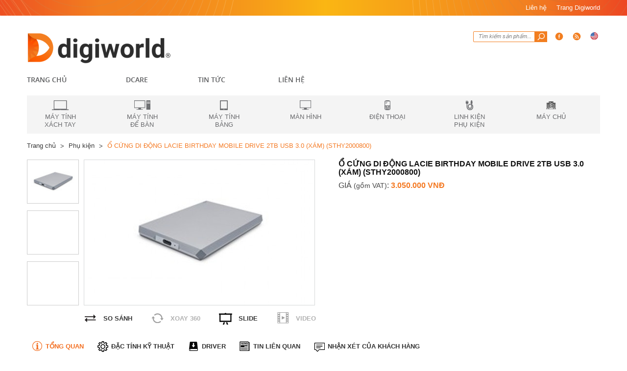

--- FILE ---
content_type: text/html; charset=UTF-8
request_url: http://ict.digiworld.com.vn/phu-kien/o-cung-di-dong-lacie-birthday-mobile-drive-2tb-usb-30-xam-sthy2000800-p13659.html
body_size: 9839
content:
<!DOCTYPE html PUBLIC "-//W3C//DTD XHTML 1.0 Transitional//EN" "http://www.w3.org/TR/xhtml1/DTD/xhtml1-transitional.dtd">
<html xmlns="http://www.w3.org/1999/xhtml"
	xmlns:fb="http://www.facebook.com/2008/fbml">
<head>
<meta http-equiv="Content-Type" content="text/html; charset=utf-8" />
<title>Ổ CỨNG DI ĐỘNG LACIE BIRTHDAY MOBILE DRIVE 2TB USB 3.0 (XÁM) (STHY2000800)</title>
		<meta name='viewport' content='width=device-width, initial-scale=1, maximum-scale=3' />
<meta name='keywords'
	content='Ổ CỨNG DI ĐỘNG LACIE BIRTHDAY MOBILE DRIVE 2TB USB 3.0 (XÁM) (STHY2000800),Thế giới số, máy tính, the gioi so, thegioiso, laptop, máy tính xách tay, may tinh xach tay, mua laptop, thị trường laptop, thi truong laptop, thi truong may tinh xach tay, thị trường máy tính xách tay, phân phối, siêu thị laptop, siêu thị máy tính xách tay, sieu thi laptop, sieu thi may tinh xach tay, mua máy tính xách tay, mua may tinh xach tay, bán laptop, bán máy tính xách tay, ban may tinh xach tay, phụ kiện laptop, phu kien laptop, phu kien may tinh xach tay, phụ kiện máy tính xách tay, Acer, Toshiba, HP, Compaq, Logitech, Fujitsu, Dell, Lexmark, Infocus, Máy chiếu, may chieu, máy in, may in, Printer, Projector, Mouse, Digicare, Digiworld, võ văn tần, vo van tan, sai gon, ho chi minh, sài gòn, hồ chí minh, tin tức, khuyến mãi, phân phối' />
<meta name='description'
	content='Digiworld' />
<meta name='AUTHOR'
	content='Designed by Finalstyle - Phạm Văn Huy,phamhuy@finalstyle.com,robocon20062007@gmail.com' />
<meta http-equiv='Content-Type' content='text/html; charset=utf-8' />
<link type='image/x-icon'
	href='http://ict.digiworld.com.vn//images/favicon.ico' rel='icon' />
<meta http-equiv='content-language' content='vi' />
<meta content='INDEX,FOLLOW' name='robots'>
<meta http-equiv='X-UA-Compatible' content='IE=10' />
<meta name='CODE_LANGUAGE' content='PHP' />
<meta http-equiv='REFRESH' content='3600' />
<link href='https://fonts.googleapis.com/css?family=Roboto' rel='stylesheet' type='text/css'>
	          <link rel="stylesheet" type="text/css" media="screen" href="http://ict.digiworld.com.vn/templates/default/css/bootstrap.min.css" /> <link rel="stylesheet" type="text/css" media="screen" href="http://ict.digiworld.com.vn/templates/default/css/theme.css" /> <link rel="stylesheet" type="text/css" media="screen" href="http://ict.digiworld.com.vn/libraries/jquery/jquery.ui/jquery-ui.min.css" /> <link rel="stylesheet" type="text/css" media="screen" href="http://ict.digiworld.com.vn/modules/products/assets/css/product.css" /> <link rel="stylesheet" type="text/css" media="screen" href="http://ict.digiworld.com.vn/modules/products/assets/css/jcarousel.vert.css" /> <link rel="stylesheet" type="text/css" media="screen" href="http://ict.digiworld.com.vn/libraries/jquery/magiczoomplus/magiczoomplus/magiczoomplus.css" /> <link rel="stylesheet" type="text/css" media="screen" href="http://ict.digiworld.com.vn/modules/products/assets/css/magiczoomplus.css" /> <link rel="stylesheet" type="text/css" media="screen" href="http://ict.digiworld.com.vn/modules/products/assets/css/related.css" /> <link rel="stylesheet" type="text/css" media="screen" href="http://ict.digiworld.com.vn/blocks/mainmenu/assets/css/vertical.css" /> <link rel="stylesheet" type="text/css" media="screen" href="http://ict.digiworld.com.vn/blocks/search/assets/css/mobile.css" /> <link rel="stylesheet" type="text/css" media="screen" href="http://ict.digiworld.com.vn/libraries/jquery/jquery.ui/jquery-ui.css" /> <link rel="stylesheet" type="text/css" media="screen" href="http://ict.digiworld.com.vn/blocks/search/assets/css/search.css" /> <link rel="stylesheet" type="text/css" media="screen" href="http://ict.digiworld.com.vn/blocks/mainmenu/assets/css/default.css" /> <link rel="stylesheet" type="text/css" media="screen" href="http://ict.digiworld.com.vn/blocks/mainmenu/assets/css/icon.css" /> <link rel="stylesheet" type="text/css" media="screen" href="http://ict.digiworld.com.vn/blocks/breadcrumbs/assets/css/breadcrumbs_simple.css" /> <link rel="stylesheet" type="text/css" media="screen" href="http://ict.digiworld.com.vn/blocks/partners/assets/css/jcarousel.vert.css" /> 			<!--[if lte IE 6]>
			<link href="http://ict.digiworld.com.vn/templates/default/css/ie6.css" media="screen" type="text/css" rel="stylesheet" />
			<![endif]--> <!--[if lte IE 7]>
			<link href="http://ict.digiworld.com.vn/templates/default/css/ie7.css" media="screen" type="text/css" rel="stylesheet" />
			<![endif]--> <!--[if lte IE 8]>
			<link href="http://ict.digiworld.com.vn/templates/default/css/ie8.css" media="screen" type="text/css" rel="stylesheet" />
			<![endif]-->
<link rel="alternate" type="application/rss+xml"
	title="Digiworld Feed"
	href="http://ict.digiworld.com.vn/rss.xml" />
<meta name="geo.placename" content="VietNam" />
<meta name="geo.position" content="21.01976825893963;105.84968183034061" />
<meta name="geo.region" content="vi" />
<meta name="ICBM" content="21.01976825893963,105.84968183034061" /> 
		
		<script>
							  (function(i,s,o,g,r,a,m){i['GoogleAnalyticsObject']=r;i[r]=i[r]||function(){
							  (i[r].q=i[r].q||[]).push(arguments)},i[r].l=1*new Date();a=s.createElement(o),
							  m=s.getElementsByTagName(o)[0];a.async=1;a.src=g;m.parentNode.insertBefore(a,m)
							  })(window,document,'script','//www.google-analytics.com/analytics.js','ga');
							
							  ga('create', '', 'auto');
							  ga('send', 'pageview');
							
							</script>	


<script>

  window.dataLayer = window.dataLayer || [];

  function gtag(){dataLayer.push(arguments);}

  gtag('js', new Date());

 

  gtag('config', 'AW-792036082');

</script>

</head>
<body >
					<div id="nav-mobile" class="mt10">
	        <div class="container">
	        	<div  id="logo_mobile" class="pull-left">
	        		<a href="http://ict.digiworld.com.vn/" title="Digiworld">
        				<img   src="http://ict.digiworld.com.vn/images/config/logo_1426135163.png" alt="Digiworld" />
        			</a>
	        	</div>
	        	<div  id="menu_mobile" class="pull-right">
	        		<ul class='menu_tabs_ul'>
		        		<li class="prdmenu-item click_show_menu" id="prdmenu">&nbsp;</li>
		        		<li class="mainmenu-item click_show_menu" id="mainmenu">&nbsp;</li>
	        		</ul>
	        	</div>
	        	<div class='menu_tab_content'>
		        	<div id="prdmenu_content" class="show_menu hiden">
		        					    	 <ul class="vertical_menu">
			    					    					    					    					    						    							    							    							    							    							    								               
					                	<li class="item ">
						              	  <a class="name" href="http://ict.digiworld.com.vn/san-pham/may-tinh-xach-tay-150.html" title="Máy tính xách tay">
					                		Máy tính xách tay						              	  </a>
						              	   						               </li> 
						               					            				    							    							    							    							    								               
					                	<li class="item ">
						              	  <a class="name" href="http://ict.digiworld.com.vn/san-pham/may-tinh-de-ban-151.html" title="Máy tính để bàn">
					                		Máy tính để bàn						              	  </a>
						              	   						               </li> 
						               					            				    							    							    							    							    								               
					                	<li class="item ">
						              	  <a class="name" href="http://ict.digiworld.com.vn/san-pham/may-tinh-bang-152.html" title="Máy tính bảng">
					                		Máy tính bảng						              	  </a>
						              	   						               </li> 
						               					            				    							    							    							    							    								               
					                	<li class="item ">
						              	  <a class="name" href="http://ict.digiworld.com.vn/san-pham/man-hinh-153.html" title="Màn hình">
					                		Màn hình						              	  </a>
						              	   						               </li> 
						               					            				    							    							    							    							    								               
					                	<li class="item ">
						              	  <a class="name" href="http://ict.digiworld.com.vn/san-pham/dien-thoai-154.html" title="Điện thoại">
					                		Điện thoại						              	  </a>
						              	   						               </li> 
						               					            				    							    							    							    							    								               
					                	<li class="item ">
						              	  <a class="name" href="http://ict.digiworld.com.vn/san-pham/phu-kien-156.html" title="Linh kiện phụ kiện">
					                		Linh kiện phụ kiện						              	  </a>
						              	   						               </li> 
						               					            				    							    							    							    							    								               
					                	<li class="item  item-last">
						              	  <a class="name" href="http://ict.digiworld.com.vn/san-pham/may-chu-159.html" title="Máy chủ">
					                		Máy chủ						              	  </a>
						              	   						               </li> 
						               					            			            			        </ul>		        	</div>
		        	<div id="mainmenu_content" class="show_menu hiden">
		        					    	 <ul class="vertical_menu">
			    					    					    					    					    						    							    							    							    							    							    								               
					                	<li class="item ">
						              	  <a class="name" href="http://ict.digiworld.com.vn//phu-kien/o-cung-di-dong-lacie-birthday-mobile-drive-2tb-usb-30-xam-sthy2000800-p13659.html" title="DCare">
					                		DCare						              	  </a>
						              	   								               <ul class="highlight ">
							                									                			<li>
							                											                				<a href="http://ict.digiworld.com.vn/dgcare/gioi-thieu-dgcare-c65.html" title="Giới thiệu">Giới thiệu</a>
							                																																																	<!--	end LEVEL 2		-->
							                			</li>
							                									                			<li>
							                											                				<a href="http://ict.digiworld.com.vn/quy-dinh-bao-hanh.html" title="Quy định  bảo hành">Quy định  bảo hành</a>
							                																				<ul class='highlight_level2'>
																																																																																			<li class='sub-menu2  '>
																			<a href="http://ict.digiworld.com.vn/dgcare/quy-dinh-chung-c81.html" class=" sub-menu-item" id="menu_item_755" title="Quy định chung">
																				Quy định chung																			</a>
																		</li>
																																																														</ul>
																														<!--	end LEVEL 2		-->
							                			</li>
							                									                			<li>
							                											                				<a href="http://ict.digiworld.com.vn/dgcare/dich-vu-sua-chua-sau-bao-hanh-c67.html" title="Dịch vụ sau bảo hành">Dịch vụ sau bảo hành</a>
							                																																																	<!--	end LEVEL 2		-->
							                			</li>
							                									                			<li>
							                											                				<a href="http://ict.digiworld.com.vn/tra-cuu-bao-hanh.html" title="Tra cứu hàng đang Bảo hành">Tra cứu hàng đang Bảo hành</a>
							                																																																	<!--	end LEVEL 2		-->
							                			</li>
							                									                			<li>
							                											                				<a href="http://ict.digiworld.com.vn/tra-cuu-han-bao-hanh.html" title="Tra cứu Thời hạn bảo hành">Tra cứu Thời hạn bảo hành</a>
							                																																																	<!--	end LEVEL 2		-->
							                			</li>
							                										                </ul>
							                						               </li> 
						               					            				    							    							    							    							    								               
					                	<li class="item ">
						              	  <a class="name" href="http://ict.digiworld.com.vn/danh-muc-tin/san-pham---thi-truong.html" title="Tin Tức">
					                		Tin Tức						              	  </a>
						              	   								               <ul class="highlight ">
							                									                			<li>
							                											                				<a href="http://ict.digiworld.com.vn/danh-muc-tin/san-pham---thi-truong.html" title="Sản phẩm - thị trường">Sản phẩm - thị trường</a>
							                																																																	<!--	end LEVEL 2		-->
							                			</li>
							                									                			<li>
							                											                				<a href="http://ict.digiworld.com.vn/danh-muc-tin/chia-se-kinh-nghiem.html" title="Chia sẻ kinh nghiệm">Chia sẻ kinh nghiệm</a>
							                																																																	<!--	end LEVEL 2		-->
							                			</li>
							                										                </ul>
							                						               </li> 
						               					            				    							    							    							    							    								               
					                	<li class="item  item-last">
						              	  <a class="name" href="http://ict.digiworld.com.vn/lien-he.html" title="Liên Hệ">
					                		Liên Hệ						              	  </a>
						              	   						               </li> 
						               					            			            			        </ul>		        	</div>
	        	</div>
	        </div>
        </div>
     	<div id="search-mobile" class="mt10">
     		<div class="container">
     			<div class="th-item">
	    <form action="http://ict.digiworld.com.vn/tim-kiem" name="search_form" id="search_form_mobile" method="get" onsubmit="javascript: submit_form_search();return false;" >
			<input type="text" value="Tìm kiếm sản phẩm..." onblur="if(this.value=='') this.value='Tìm kiếm sản phẩm...'" onfocus="if(this.value=='Tìm kiếm sản phẩm...') this.value=''" id="keyword_mobile" name="keyword" class="keyword" />
            <input type="submit" class="button-search" id='searchbt_mobile' class = 'searchbt' value="" />
	    	<input type='hidden'  name="module" id='link_search_mobile' value="http://ict.digiworld.com.vn/tim-kiem" />
			<input type='hidden'  name="view" value="search"/>
			<input type='hidden'  name="Itemid" value="10"/>
		</form>
</div>
     		</div>
     	</div>
     	<div id="headerplus" class="headerplus">
			<div class="container">
				<div class="pull-right">
					<div class="hp-item">
						<a href="http://ict.digiworld.com.vn/lien-he.html">Liên hệ</a>
					</div>
					<div class="hp-item">
						
														<a id="lag_en" class="th-icon" href="http://digiworld.com.vn" title ="English">Trang Digiworld</a>
											</div>
				</div>
				
			</div>
		</div>
		<div id="top-header" class="top-header">
			<div class="container">
				<div class="row">
					<div  id="logo" class="col-lg-l col-lg-4 col-md-4 col-sm-4 col-xs-4 ">
						<div class=" th-item">
							 		        				<a href="http://www.digiworld.com.vn" title="Digiworld">
		        					<img   src="http://ict.digiworld.com.vn/images/config/logodgw-h70_1745305600.png" alt="Digiworld" />
		        				</a>
		        			 						</div>
					</div>
					<div class="col-lg-r col-lg-8 col-md-8 col-sm-8 col-xs-8 text-right ">
						<div class="th-item">
	    <form action="http://ict.digiworld.com.vn/tim-kiem" name="search_form" id="search_form" method="get" onsubmit="javascript: submit_form_search();return false;" >
			<input type="text" value="Tìm kiếm sản phẩm..." onblur="if(this.value=='') this.value='Tìm kiếm sản phẩm...'" onfocus="if(this.value=='Tìm kiếm sản phẩm...') this.value=''" id="keyword" name="keyword" class="keyword" />
            <input type="submit" class="button-search" id='searchbt' class = 'searchbt' value="" />
            <input type='hidden'  name="module" value="news"/>
	    	<input type='hidden'  name="module" id='link_search' value="http://ict.digiworld.com.vn/tim-kiem" />
			<input type='hidden'  name="view" value="search"/>
			<input type='hidden'  name="Itemid" value="10"/>
		</form>
</div>
						<div class="th-item"><a  id="share_face" class="th-icon" href="https://www.facebook.com/NhaDauTuDGW" target="_blink">&nbsp;</a></div>
						<div class="th-item"><a id="rss"  class="th-icon" href="/rss.xml" target="_blink" title="facebook-share">&nbsp;</a></div>
						<div class="th-item">
															<a id="lag_en" class="th-icon" href="http://ict.digiworld.com.vn/ve-digiworld/introduction-ec68.html" title ="English">&nbsp;</a>
													</div>
					</div>
				</div>
			</div>
		</div>
		
        <div id="nav-mainmenu" class="mt20">
	        <div class="container">
        		
			    	 <ul class="nav mainmanu">
			    	 	<li class="item item-first">
			    	 		<a class="name"  title='Digiworld' href="http://ict.digiworld.com.vn/" rel='nofollow'>Trang chủ</a>
			    	 	</li>
			    					    					    					    					    						    						    								    							    							    							    								               
					                	<li class="item ">
						              	  <a class="name" href="javascript:void(0)" title="DCare">
					                		DCare					                		  					                		  	<i class="arrow_bottom"></i>
					                		  						              	  </a>
						              	   								               <ul class="highlight ">
							                									                			<li>
							                											                				<a href="http://ict.digiworld.com.vn/dgcare/gioi-thieu-dgcare-c65.html" title="Giới thiệu">Giới thiệu</a>
							                				<!--	LEVEL 2			-->
																																																												<!--	end LEVEL 2			-->
							                			</li>
							                									                			<li>
							                											                				<a href="http://ict.digiworld.com.vn/quy-dinh-bao-hanh.html" title="Quy định  bảo hành">Quy định  bảo hành</a>
							                				<!--	LEVEL 2			-->
																															<span class="care">&gt;</span>
																<ul class='highlight_level2'>
																																																																																			<li class='sub-menu2  '>
																			<a href="http://ict.digiworld.com.vn/dgcare/quy-dinh-chung-c81.html" class=" sub-menu-item" id="menu_item_755" title="Quy định chung">
																				Quy định chung																			</a>
																		</li>
																																																														</ul>
																														<!--	end LEVEL 2			-->
							                			</li>
							                									                			<li>
							                											                				<a href="http://ict.digiworld.com.vn/dgcare/dich-vu-sua-chua-sau-bao-hanh-c67.html" title="Dịch vụ sau bảo hành">Dịch vụ sau bảo hành</a>
							                				<!--	LEVEL 2			-->
																																																												<!--	end LEVEL 2			-->
							                			</li>
							                									                			<li>
							                											                				<a href="http://ict.digiworld.com.vn/tra-cuu-bao-hanh.html" title="Tra cứu hàng đang Bảo hành">Tra cứu hàng đang Bảo hành</a>
							                				<!--	LEVEL 2			-->
																																																												<!--	end LEVEL 2			-->
							                			</li>
							                									                			<li>
							                											                				<a href="http://ict.digiworld.com.vn/tra-cuu-han-bao-hanh.html" title="Tra cứu Thời hạn bảo hành">Tra cứu Thời hạn bảo hành</a>
							                				<!--	LEVEL 2			-->
																																																												<!--	end LEVEL 2			-->
							                			</li>
							                										                </ul>
							                						               </li> 
						               					            			    								    							    							    							    								               
					                	<li class="item ">
						              	  <a class="name" href="http://ict.digiworld.com.vn/danh-muc-tin/san-pham---thi-truong.html" title="Tin Tức">
					                		Tin Tức					                		  					                		  	<i class="arrow_bottom"></i>
					                		  						              	  </a>
						              	   								               <ul class="highlight ">
							                									                			<li>
							                											                				<a href="http://ict.digiworld.com.vn/danh-muc-tin/san-pham---thi-truong.html" title="Sản phẩm - thị trường">Sản phẩm - thị trường</a>
							                				<!--	LEVEL 2			-->
																																																												<!--	end LEVEL 2			-->
							                			</li>
							                									                			<li>
							                											                				<a href="http://ict.digiworld.com.vn/danh-muc-tin/chia-se-kinh-nghiem.html" title="Chia sẻ kinh nghiệm">Chia sẻ kinh nghiệm</a>
							                				<!--	LEVEL 2			-->
																																																												<!--	end LEVEL 2			-->
							                			</li>
							                										                </ul>
							                						               </li> 
						               					            			    								    							    							    							    								               
					                	<li class="item  item-last">
						              	  <a class="name" href="http://ict.digiworld.com.vn/lien-he.html" title="Liên Hệ">
					                		Liên Hệ					                		  						              	  </a>
						              	   						               </li> 
						               					            			            			        </ul>       		 </div>
        </div>
		
			    <div id="nav_prd_menu">
	    	<div class="container">
	        	    	<ul class='menu_content'>
    		    		    		    		    			    				    									    				    				    						                <li class="menu-item   ">
			                	<a class="inner" href="http://ict.digiworld.com.vn/san-pham/may-tinh-xach-tay-150.html" title="Máy tính xách tay">
				                	<p class=" iconbox">
				               				<img class="grayscale" height="20px" src="http://ict.digiworld.com.vn/images/menus/icon_laptop_1430106290.png"><br>
				               		</p>
					            	<span>Máy tính xách tay</span>
				            	</a>
				            </li>
		            			            	    									    				    				    						                <li class="menu-item   ">
			                	<a class="inner" href="http://ict.digiworld.com.vn/san-pham/may-tinh-de-ban-151.html" title="Máy tính để bàn">
				                	<p class=" iconbox">
				               				<img class="grayscale" height="20px" src="http://ict.digiworld.com.vn/images/menus/icon_destop_1430106317.png"><br>
				               		</p>
					            	<span>Máy tính để bàn</span>
				            	</a>
				            </li>
		            			            	    									    				    				    						                <li class="menu-item   ">
			                	<a class="inner" href="http://ict.digiworld.com.vn/san-pham/may-tinh-bang-152.html" title="Máy tính bảng">
				                	<p class=" iconbox">
				               				<img class="grayscale" height="20px" src="http://ict.digiworld.com.vn/images/menus/icon_tablet_1430106325.png"><br>
				               		</p>
					            	<span>Máy tính bảng</span>
				            	</a>
				            </li>
		            			            	    									    				    				    						                <li class="menu-item   ">
			                	<a class="inner" href="http://ict.digiworld.com.vn/san-pham/man-hinh-153.html" title="Màn hình">
				                	<p class=" iconbox">
				               				<img class="grayscale" height="20px" src="http://ict.digiworld.com.vn/images/menus/icon_screen_1430106333.png"><br>
				               		</p>
					            	<span>Màn hình</span>
				            	</a>
				            </li>
		            			            	    									    				    				    						                <li class="menu-item   ">
			                	<a class="inner" href="http://ict.digiworld.com.vn/san-pham/dien-thoai-154.html" title="Điện thoại">
				                	<p class=" iconbox">
				               				<img class="grayscale" height="20px" src="http://ict.digiworld.com.vn/images/menus/icon_phone_1430106337.png"><br>
				               		</p>
					            	<span>Điện thoại</span>
				            	</a>
				            </li>
		            			            	    									    				    				    						                <li class="menu-item   ">
			                	<a class="inner" href="http://ict.digiworld.com.vn/san-pham/phu-kien-156.html" title="Linh kiện phụ kiện">
				                	<p class=" iconbox">
				               				<img class="grayscale" height="20px" src="http://ict.digiworld.com.vn/images/menus/icon_accessories_1430106359.png"><br>
				               		</p>
					            	<span>Linh kiện phụ kiện</span>
				            	</a>
				            </li>
		            			            	    									    				    				    						                <li class="menu-item   ">
			                	<a class="inner" href="http://ict.digiworld.com.vn/san-pham/may-chu-159.html" title="Máy chủ">
				                	<p class=" iconbox">
				               				<img class="grayscale" height="20px" src="http://ict.digiworld.com.vn/images/menus/server_1639110069.png"><br>
				               		</p>
					            	<span>Máy chủ</span>
				            	</a>
				            </li>
		            			                                </ul>
	        </div>
	    </div>   
     	 		<div class="pos1">
					</div>   	
 	 	  		<div class="container">
  	  		 	  		 		 
			    	
<div class='breadcrumb'>
			<h2 class='breadcumbs-first flever_12' ><a title='Digiworld' href="http://ict.digiworld.com.vn/" rel='nofollow' >Trang chủ</a></h2>
									<div class='breadcrumbs_sepa'>&gt;</div>
									<h2><a href="http://ict.digiworld.com.vn/san-pham/phu-kien-.html" title="Phụ kiện" >Phụ kiện</a></h2>
																
							<div class='breadcrumbs_sepa'>&gt;</div>
									<h2><a href="javascript:void(0)"><span>Ổ CỨNG DI ĐỘNG LACIE BIRTHDAY MOBILE DRIVE 2TB USB 3.0 (XÁM) (STHY2000800)</span></a></h2>
																
					
<div class="clear"></div>
</div>
			     

							         					<div id="main_container">
	                	<div class='product'>
	
	<div class="top-detail-left mt20 clearfix">
		<div style="width:106px;float:left;z-index:950;min-height:1px;">
		<div class="jcarousel-wrapper jcarousel-thumb-product">
			<div class="jcarousel"  data-jcarousel="true">
				<ul>
			   				   						   		<li>
				   								        <a onclick="lomas();" href="http://ict.digiworld.com.vn/images/products/2020/05/25/original/lacie-mobile-drive_2tb_space-gray_main-packaging_hi-res_1590388831.jpg" class="Selector"  rel="zoom-id:Zoomer" rev="http://ict.digiworld.com.vn/images/products/2020/05/25/large/lacie-mobile-drive_2tb_space-gray_main-packaging_hi-res_1590388831.jpg">
					       	 	<img src="http://ict.digiworld.com.vn/images/products/2020/05/25/small/lacie-mobile-drive_2tb_space-gray_main-packaging_hi-res_1590388831.jpg" >
					        </a>
													</li> 
								   						   		<li>
				   											<span>&nbsp;</span>
													</li> 
								   						   		<li>
				   											<span>&nbsp;</span>
													</li> 
								</ul>
			</div>
		</div>
</div>
<div class="moblieimage">
	<img class="img-responsive"  src="http://ict.digiworld.com.vn/images/products/2020/05/25/large/lacie-mobile-drive_2tb_space-gray_main-packaging_hi-res_1590388831.jpg" >
</div>
<div class="pcimage" style="position:relative;float:left; left:10px;width: 530px;">
	<div id="flashwrapper" style="text-align:center; position: absolute; top: 1px; left: 1px; z-index: 1; width: 470px; height: 296px; background-color: rgb(255, 255, 255); display: none;">
			<embed height="296" wmode="opaque" quality="high" name="Ổ CỨNG DI ĐỘNG LACIE BIRTHDAY MOBILE DRIVE 2TB USB 3.0 (XÁM) (STHY2000800)"  src="http://ict.digiworld.com.vn/images/products/360/" type="application/x-shockwave-flash">
	</div>
	<div  id="MagicZoomPlus" style="width:470px;height:296px;text-align:center;">
		<a  style="border:1px solid #D6D8D9;-moz-user-select: none; position: relative; display: inline-block;  width: 470px;" id="Zoomer" href="http://ict.digiworld.com.vn/images/products/2020/05/25/large/lacie-mobile-drive_2tb_space-gray_main-packaging_hi-res_1590388831.jpg" class="MagicZoomPlus" rel="disable-zoom :true;;selectors-class: active;">
			<img class="img-responsive"  src="http://ict.digiworld.com.vn/images/products/2020/05/25/large/lacie-mobile-drive_2tb_space-gray_main-packaging_hi-res_1590388831.jpg" >
		</a>
	</div>
	<div class="clear"></div>
	<ul class="tabs-gallery nav nav-tabs">
		<li>
			<a id='compare' href="javascript:void(0)">
				So sánh
			</a>
		</li>
		<li>
							<a id='v360' class='no-v360' href="javascript:void(0)" >
					Xoay 360
				</a>
					</li>
		<li>
			<a id='slideshow' href="javascript:void(0)" onclick="MagicZoomPlus.expand('Zoomer'); return false;">
				Slide
			</a>
		</li>
		<li>
			<a id='video' class="no-youtube" href="javascript:void(0)" rel="">
				Video	
			</a>
		</li>
	</ul>
</div>

	</div>
	<div class="top-detail-right mt20">
		<h1>Ổ CỨNG DI ĐỘNG LACIE BIRTHDAY MOBILE DRIVE 2TB USB 3.0 (XÁM) (STHY2000800)</h1>
		<h3 class='price_current'>Giá <smal>(gồm VAT)</smal>: <span>3.050.000 VNĐ</span></h3>
		<h3>
					</h3>
	</div>
	<div class="clear"></div>
	<div class="bottom-detail mt20">
			<ul class="nav nav-tabs nav-tabs-prd mt20">
		 <li class="active">
		 	<a data-toggle="tab" href="#details_tab1" id="title_tab1">Tổng quan</a>
		 </li>
		  <li class="">
		 	<a data-toggle="tab" href="#details_tab2" id="title_tab2">Đặc tính kỹ thuật</a>
		 </li>
		  <li>
		 	<a data-toggle="tab" href="#details_tab3" id="title_tab3">Driver</a>
		 </li>
		  <li class="">
		 	<a data-toggle="tab" href="#details_tab4" id="title_tab4">Tin liên quan</a>
		 </li >
		  <li class="">
		 	<a data-toggle="tab" href="#details_tab5" id="title_tab5">Nhận xét của khách hàng</a>
		 </li>
		 <li class="clear"></li>
	</ul>
	<div class="clear"></div>
	<div class="tab-content">
		<div id="details_tab1" class="tab-pane fade in active">
					</div>
		<div id="details_tab2" class="tab-pane fade">
			<h2 class="title_detail_tabs" >Thông số kĩ thuật của <font color="E86219">Ổ CỨNG DI ĐỘNG LACIE BIRTHDAY MOBILE DRIVE 2TB USB 3.0 (XÁM) (STHY2000800)</font></h2>
<table class='compare_table' border="1" bordercolor="#E2E2E2" cellpadding="5px" width="100%">
																				<tr  class="tr-0" >
					<td class='title' width="30%">
						Màu					</td>
					<td class='content_charactestic'>
																								</td>
				</tr>
															<tr  class="tr-1" >
					<td class='title' width="30%">
						Đặc tính khác					</td>
					<td class='content_charactestic'>
																								</td>
				</tr>
															<tr  class="tr-0" >
					<td class='title' width="30%">
						Bảo hành					</td>
					<td class='content_charactestic'>
																								</td>
				</tr>
															<tr  class="tr-1" >
					<td class='title' width="30%">
						Tốc độ					</td>
					<td class='content_charactestic'>
																								</td>
				</tr>
															<tr  class="tr-0" >
					<td class='title' width="30%">
						Anten					</td>
					<td class='content_charactestic'>
																								</td>
				</tr>
															<tr  class="tr-1" >
					<td class='title' width="30%">
						Công suất					</td>
					<td class='content_charactestic'>
																								</td>
				</tr>
															<tr  class="tr-0" >
					<td class='title' width="30%">
						Cổng kết nối					</td>
					<td class='content_charactestic'>
																								</td>
				</tr>
															<tr  class="tr-1" >
					<td class='title' width="30%">
						Số người kết nối					</td>
					<td class='content_charactestic'>
																								</td>
				</tr>
															<tr  class="tr-0" >
					<td class='title' width="30%">
						Tính năng đặc biệt					</td>
					<td class='content_charactestic'>
																								</td>
				</tr>
															<tr  class="tr-1" >
					<td class='title' width="30%">
						Màn hình					</td>
					<td class='content_charactestic'>
																								</td>
				</tr>
										</table>

		</div>
		<div id="details_tab3" class="tab-pane fade">
					</div>
		<div id="details_tab4" class="tab-pane fade">
					</div>
		<div id="details_tab5" class="tab-pane fade ">
			<div class='comments'>
				
			
	
	<!-- FORM COMMENT	-->
	<div class='comment_form_title' >Gửi bình luận</div>
	<form action="#" method="post" name="comment_add_form" id='comment_add_form' class='form_comment'>
		<p class='name_email row'>
			<label class=" col-lg-6">
				<input type="text" class='txt_input ' id="name" value="Họ tên" name="name" size="40"  onfocus="if(this.value=='Họ tên') this.value=''" onblur="if(this.value=='') this.value='Họ tên'"/>
			</label>
			<label class=" col-lg-6">
				<input type="text" class='txt_input  ' id="email" value="Email" name="email" size="40" onfocus="if(this.value=='Email') this.value=''" onblur="if(this.value=='') this.value='Email'" />
			</label>
		</p>
		<textarea id="text" class='txt_input'  rows="3" name="text" onfocus="if(this.value=='Nội dung') this.value=''" onblur="if(this.value=='') this.value='Nội dung'">Nội dung</textarea>
		 <p class='captcha'>
			<input type="text" class='txt_input'  id="txtCaptcha" value="Mã kiểm tra" name="txtCaptcha"  maxlength="10" size="23" onfocus="if(this.value=='Mã kiểm tra') this.value=''" onblur="if(this.value=='') this.value='Mã kiểm tra'" />
			<a href="javascript:changeCaptcha();"  title="Click here to change the captcha" class="code-view" >
				<img id="imgCaptcha" src="http://ict.digiworld.com.vn/libraries/jquery/ajax_captcha/create_image.php" /> <span>Bấm vào đây để thay đổi mã hiển thị</span>
			</a>
		</p>
		<div class="clear"></div>
		<p class='button_area clearfix'>
			<a class="button submitbt" href="javascript: void(0)" id='submitbt'>
				<span>Gửi</span>
			</a>
			<a class="button" href="javascript: void(0)" id='resetbt'>
				<span>Làm lại</span>
			</a>
		</p>
		<input type="hidden" value="1" name='raw' />
		<input type="hidden" value="products" name='module' />
		<input type="hidden" value="product" name='view' />
		<input type="hidden" value="save_comment" name='task' />
		<input type="hidden" value="13659" name='record_id' id='record_id'  />
		<input type="hidden" value="L3BodS1raWVuL28tY3VuZy1kaS1kb25nLWxhY2llLWJpcnRoZGF5LW1vYmlsZS1kcml2ZS0ydGItdXNiLTMwLXhhbS1zdGh5MjAwMDgwMC1wMTM2NTkuaHRtbA==" name='return'  />
	</form>
	<!-- end FORM COMMENT	-->
</div>

		</div>
	</div>
	
	</div>
</div>	
<input type="hidden" value="13659" name='product_id' id='product_id'  />
	<input type="hidden" value="156" name='category_id' id='category_id'  />
	<input type="hidden" value="0" name='total_compare' id='total_compare'  />
		<div class='related_title'>Sản phẩm cùng thương hiệu</div>	
		<div class="related_body clearfix">
									        			 <div class="item">
		             	<a href="http://ict.digiworld.com.vn/phu-kien/o-cung-di-dong-seagate-backup-plus-portable-5tb-25-usb-30-bac-sthp5000401-p13653.html" title = "Ổ CỨNG DI ĐỘNG SEAGATE BACKUP PLUS PORTABLE 5TB 2.5" USB 3.0 (BẠC) (STHP5000401)" >
		             		<img  onerror="javascript:this.src='http://ict.digiworld.com.vn/images/NA240x190.jpg';"  class="img-responsive" src="http://ict.digiworld.com.vn/images/products/2020/05/25/resized/bup-portable_silver_right_hi-res_1590382554.jpg" alt="Ổ CỨNG DI ĐỘNG SEAGATE BACKUP PLUS PORTABLE 5TB 2.5&quot; USB 3.0 (BẠC) (STHP5000401)"  />
		                </a>
						<h2 class="name" >
							<a href="http://ict.digiworld.com.vn/phu-kien/o-cung-di-dong-seagate-backup-plus-portable-5tb-25-usb-30-bac-sthp5000401-p13653.html" title = "Ổ CỨNG DI ĐỘNG SEAGATE BACKUP PLUS PORTABLE 5TB 2.5" USB 3.0 (BẠC) (STHP5000401)" >
								Ổ CỨNG DI ĐỘNG SEAGATE BACKUP PLUS PORTABLE 5TB 2.5" USB 3.0 (BẠC) (STHP5000401)							</a> 
						</h2>	
                    </div>  
									        			 <div class="item">
		             	<a href="http://ict.digiworld.com.vn/phu-kien/o-cung-di-dong-chong-soc-lacie-rugged-mini-2tb-usb-c-lac9000298-p13609.html" title = "Ổ CỨNG DI ĐỘNG CHỐNG SỐC LACIE RUGGED MINI 2TB USB-C (LAC9000298)" >
		             		<img  onerror="javascript:this.src='http://ict.digiworld.com.vn/images/NA240x190.jpg';"  class="img-responsive" src="http://ict.digiworld.com.vn/images/products/2020/05/25/resized/ia_rugged-mini_hero_1590379650.jpg" alt="Ổ CỨNG DI ĐỘNG CHỐNG SỐC LACIE RUGGED MINI 2TB USB-C (LAC9000298)"  />
		                </a>
						<h2 class="name" >
							<a href="http://ict.digiworld.com.vn/phu-kien/o-cung-di-dong-chong-soc-lacie-rugged-mini-2tb-usb-c-lac9000298-p13609.html" title = "Ổ CỨNG DI ĐỘNG CHỐNG SỐC LACIE RUGGED MINI 2TB USB-C (LAC9000298)" >
								Ổ CỨNG DI ĐỘNG CHỐNG SỐC LACIE RUGGED MINI 2TB USB-C (LAC9000298)							</a> 
						</h2>	
                    </div>  
									        			 <div class="item">
		             	<a href="http://ict.digiworld.com.vn/phu-kien/o-cung-di-dong-seagate-backup-plus-ultra-touch-2tb-25-usb-c--srs-den-sthh2000300-p13633.html" title = "Ổ CỨNG DI ĐỘNG SEAGATE BACKUP PLUS ULTRA TOUCH 2TB 2.5" USB-C + SRS (ĐEN) (STHH2000300)" >
		             		<img  onerror="javascript:this.src='http://ict.digiworld.com.vn/images/NA240x190.jpg';"  class="img-responsive" src="http://ict.digiworld.com.vn/images/products/2020/05/25/resized/bup-ultra-touch_black_hero-right_lo-res_1590381310.jpg" alt="Ổ CỨNG DI ĐỘNG SEAGATE BACKUP PLUS ULTRA TOUCH 2TB 2.5&quot; USB-C + SRS (ĐEN) (STHH2000300)"  />
		                </a>
						<h2 class="name" >
							<a href="http://ict.digiworld.com.vn/phu-kien/o-cung-di-dong-seagate-backup-plus-ultra-touch-2tb-25-usb-c--srs-den-sthh2000300-p13633.html" title = "Ổ CỨNG DI ĐỘNG SEAGATE BACKUP PLUS ULTRA TOUCH 2TB 2.5" USB-C + SRS (ĐEN) (STHH2000300)" >
								Ổ CỨNG DI ĐỘNG SEAGATE BACKUP PLUS ULTRA TOUCH 2TB 2.5" USB-C + SRS (ĐEN) (STHH2000300)							</a> 
						</h2>	
                    </div>  
									        			 <div class="item">
		             	<a href="http://ict.digiworld.com.vn/phu-kien/hdd-lacie-rugged-usb-c4000usb-31-type-c3600-stfr4000800-p14034.html" title = "(HDD) LACIE RUGGED USB-C.4000.USB 3.1 TYPE C.3600 (STFR4000800)" >
		             		<img  onerror="javascript:this.src='http://ict.digiworld.com.vn/images/NA240x190.jpg';"  class="img-responsive" src="http://ict.digiworld.com.vn/images/products/2021/04/02/resized/lacie-rugged-usb-c-4tb-1_1617347671.jpg" alt="(HDD) LACIE RUGGED USB-C.4000.USB 3.1 TYPE C.3600 (STFR4000800)"  />
		                </a>
						<h2 class="name" >
							<a href="http://ict.digiworld.com.vn/phu-kien/hdd-lacie-rugged-usb-c4000usb-31-type-c3600-stfr4000800-p14034.html" title = "(HDD) LACIE RUGGED USB-C.4000.USB 3.1 TYPE C.3600 (STFR4000800)" >
								(HDD) LACIE RUGGED USB-C.4000.USB 3.1 TYPE C.3600 (STFR4000800)							</a> 
						</h2>	
                    </div>  
									        			 <div class="item">
		             	<a href="http://ict.digiworld.com.vn/phu-kien/o-cung-di-dong-ssd-seagate-fast-ssd-500gb-usb-c-stcm500401-p13613.html" title = "Ổ CỨNG DI ĐỘNG SSD SEAGATE FAST SSD 500GB USB-C (STCM500401)" >
		             		<img  onerror="javascript:this.src='http://ict.digiworld.com.vn/images/NA240x190.jpg';"  class="img-responsive" src="http://ict.digiworld.com.vn/images/products/2020/05/25/resized/seagate_fast-ssd_right_hi-res_1590379803.jpg" alt="Ổ CỨNG DI ĐỘNG SSD SEAGATE FAST SSD 500GB USB-C (STCM500401)"  />
		                </a>
						<h2 class="name" >
							<a href="http://ict.digiworld.com.vn/phu-kien/o-cung-di-dong-ssd-seagate-fast-ssd-500gb-usb-c-stcm500401-p13613.html" title = "Ổ CỨNG DI ĐỘNG SSD SEAGATE FAST SSD 500GB USB-C (STCM500401)" >
								Ổ CỨNG DI ĐỘNG SSD SEAGATE FAST SSD 500GB USB-C (STCM500401)							</a> 
						</h2>	
                    </div>  
					    </div>
	<div class='related_title'>Có thể bạn quan tâm</div>	
		<div class="related_body clearfix">
									        			 <div class="item">
		             	<a href="http://ict.digiworld.com.vn/phu-kien/external-ssd-seagate-ultra-touch-ssd-1tb--den-black
-stjw1000401-p14042.html" title = "(EXTERNAL SSD) SEAGATE ULTRA TOUCH SSD 1TB / ĐEN (BLACK)
 (STJW1000401)" >
		             		<img  onerror="javascript:this.src='http://ict.digiworld.com.vn/images/NA240x190.jpg';"  class="img-responsive" src="http://ict.digiworld.com.vn/images/products/2021/04/02/resized/ultra-touch-ssd-black_1_1617347155.jpg" alt="(EXTERNAL SSD) SEAGATE ULTRA TOUCH SSD 1TB / ĐEN (BLACK)
 (STJW1000401)"  />
		                </a>
						<h2 class="name" >
							<a href="http://ict.digiworld.com.vn/phu-kien/external-ssd-seagate-ultra-touch-ssd-1tb--den-black
-stjw1000401-p14042.html" title = "(EXTERNAL SSD) SEAGATE ULTRA TOUCH SSD 1TB / ĐEN (BLACK)
 (STJW1000401)" >
								(EXTERNAL SSD) SEAGATE ULTRA TOUCH SSD 1TB / ĐEN (BLACK)
 (STJW1000401)							</a> 
						</h2>	
                    </div>  
									        			 <div class="item">
		             	<a href="http://ict.digiworld.com.vn/phu-kien/hdd-lacie-rugged-usb-c1000usb-31-type-c3600-stfr1000800-p14032.html" title = "(HDD) LACIE RUGGED USB-C.1000.USB 3.1 TYPE C.3600 (STFR1000800)" >
		             		<img  onerror="javascript:this.src='http://ict.digiworld.com.vn/images/NA240x190.jpg';"  class="img-responsive" src="http://ict.digiworld.com.vn/images/products/2021/04/02/resized/lacie-rugged-usb-c-1_1617347778.jpg" alt="(HDD) LACIE RUGGED USB-C.1000.USB 3.1 TYPE C.3600 (STFR1000800)"  />
		                </a>
						<h2 class="name" >
							<a href="http://ict.digiworld.com.vn/phu-kien/hdd-lacie-rugged-usb-c1000usb-31-type-c3600-stfr1000800-p14032.html" title = "(HDD) LACIE RUGGED USB-C.1000.USB 3.1 TYPE C.3600 (STFR1000800)" >
								(HDD) LACIE RUGGED USB-C.1000.USB 3.1 TYPE C.3600 (STFR1000800)							</a> 
						</h2>	
                    </div>  
									        			 <div class="item">
		             	<a href="http://ict.digiworld.com.vn/phu-kien/external-ssd-seagate-ultra-touch-ssd-500-gb-trang-white
-stjw500400-p14043.html" title = "(EXTERNAL SSD) SEAGATE ULTRA TOUCH SSD 500 GB/ TRẮNG (WHITE)
 (STJW500400)" >
		             		<img  onerror="javascript:this.src='http://ict.digiworld.com.vn/images/NA240x190.jpg';"  class="img-responsive" src="http://ict.digiworld.com.vn/images/products/2021/04/02/resized/ultra-touch-ssd-white_1_1617347212.jpg" alt="(EXTERNAL SSD) SEAGATE ULTRA TOUCH SSD 500 GB/ TRẮNG (WHITE)
 (STJW500400)"  />
		                </a>
						<h2 class="name" >
							<a href="http://ict.digiworld.com.vn/phu-kien/external-ssd-seagate-ultra-touch-ssd-500-gb-trang-white
-stjw500400-p14043.html" title = "(EXTERNAL SSD) SEAGATE ULTRA TOUCH SSD 500 GB/ TRẮNG (WHITE)
 (STJW500400)" >
								(EXTERNAL SSD) SEAGATE ULTRA TOUCH SSD 500 GB/ TRẮNG (WHITE)
 (STJW500400)							</a> 
						</h2>	
                    </div>  
									        			 <div class="item">
		             	<a href="http://ict.digiworld.com.vn/phu-kien/o-cung-di-dong-chong-soc-lacie-rugged-mini-5tb-usb-30-stjj5000400-p13664.html" title = "Ổ CỨNG DI ĐỘNG CHỐNG SỐC LACIE RUGGED MINI 5TB USB 3.0 (STJJ5000400)" >
		             		<img  onerror="javascript:this.src='http://ict.digiworld.com.vn/images/NA240x190.jpg';"  class="img-responsive" src="http://ict.digiworld.com.vn/images/products/2020/05/25/resized/ia_rugged-mini_hero_1590380380.jpg" alt="Ổ CỨNG DI ĐỘNG CHỐNG SỐC LACIE RUGGED MINI 5TB USB 3.0 (STJJ5000400)"  />
		                </a>
						<h2 class="name" >
							<a href="http://ict.digiworld.com.vn/phu-kien/o-cung-di-dong-chong-soc-lacie-rugged-mini-5tb-usb-30-stjj5000400-p13664.html" title = "Ổ CỨNG DI ĐỘNG CHỐNG SỐC LACIE RUGGED MINI 5TB USB 3.0 (STJJ5000400)" >
								Ổ CỨNG DI ĐỘNG CHỐNG SỐC LACIE RUGGED MINI 5TB USB 3.0 (STJJ5000400)							</a> 
						</h2>	
                    </div>  
									        			 <div class="item">
		             	<a href="http://ict.digiworld.com.vn/phu-kien/o-cung-di-dong-seagate-backup-plus-slim-1tb-25-usb-30-do-sthn1000403-p13640.html" title = "Ổ CỨNG DI ĐỘNG SEAGATE BACKUP PLUS SLIM 1TB 2.5" USB 3.0 (ĐỎ) (STHN1000403)" >
		             		<img  onerror="javascript:this.src='http://ict.digiworld.com.vn/images/NA240x190.jpg';"  class="img-responsive" src="http://ict.digiworld.com.vn/images/products/2020/05/25/resized/bup-slim_red_hero-right_lo-res_1590381777.jpg" alt="Ổ CỨNG DI ĐỘNG SEAGATE BACKUP PLUS SLIM 1TB 2.5&quot; USB 3.0 (ĐỎ) (STHN1000403)"  />
		                </a>
						<h2 class="name" >
							<a href="http://ict.digiworld.com.vn/phu-kien/o-cung-di-dong-seagate-backup-plus-slim-1tb-25-usb-30-do-sthn1000403-p13640.html" title = "Ổ CỨNG DI ĐỘNG SEAGATE BACKUP PLUS SLIM 1TB 2.5" USB 3.0 (ĐỎ) (STHN1000403)" >
								Ổ CỨNG DI ĐỘNG SEAGATE BACKUP PLUS SLIM 1TB 2.5" USB 3.0 (ĐỎ) (STHN1000403)							</a> 
						</h2>	
                    </div>  
					    </div>

	             </div><!-- end.row -->   
                         	   	 	
		</div> <!-- end.container -->
			 <div id="pav-mass-bottom">
        <div class="container">
            	
<div class="content-partners jcarousel-wrapper">	
	<a class="jcarousel-control-prev" href="#" data-jcarouselcontrol="true">&nbsp;</a>
	<div class="jcarousel"  data-jcarousel="true">
		<ul>
																			 
				 
					<li>						
			    		<a href="http://ict.digiworld.com.vn/san-pham/dien-thoai-154/loc-san-pham:hang-san-xuat-obi.html" title="OBI"  rel="nofollow" target="_blink">
			    			<img src="http://ict.digiworld.com.vn/images/partners/2015/08/19/original/10-obi_1439958406.png" alt="" />
			    		</a>
					</li>
																								 
				 
					<li>						
			    		<a href="http://ict.digiworld.com.vn/tim-kiem/msi.html" title="MSI"  rel="nofollow" target="_blink">
			    			<img src="http://ict.digiworld.com.vn/images/partners/2018/12/20/original/2017-msi-dragon_spirit_logo_h_4c_b_1545296215.jpg" alt="" />
			    		</a>
					</li>
																								 
				 
					<li>						
			    		<a href="http://ict.digiworld.com.vn/tim-kiem/acer.html" title="acer"  rel="nofollow" target="_blink">
			    			<img src="http://ict.digiworld.com.vn/images/partners/2015/08/19/original/4-acer_1439958320.png" alt="" />
			    		</a>
					</li>
																								 
				 
					<li>						
			    		<a href="http://ict.digiworld.com.vn/tim-kiem/toshiba.html" title="TOSHIBA"  rel="nofollow" target="_blink">
			    			<img src="http://ict.digiworld.com.vn/images/partners/2015/08/19/original/3-toshiba_1439958305.png" alt="" />
			    		</a>
					</li>
																								 
				 
					<li>						
			    		<a href="http://ict.digiworld.com.vn/tim-kiem/hp.html" title="HP"  rel="nofollow" target="_blink">
			    			<img src="http://ict.digiworld.com.vn/images/partners/2015/08/19/original/7-hp_1439958374.png" alt="" />
			    		</a>
					</li>
																								 
				 
					<li>						
			    		<a href="http://ict.digiworld.com.vn/san-pham/phu-kien-156/loc-san-pham:hang-san-xuat-poly.html" title="HP POLY"  rel="nofollow" target="_blink">
			    			<img src="http://ict.digiworld.com.vn/images/partners/2024/04/04/original/hpplylogo_1712206367.png" alt="" />
			    		</a>
					</li>
																								 
				 
					<li>						
			    		<a href="" title="Genius"  rel="nofollow" target="_blink">
			    			<img src="http://ict.digiworld.com.vn/images/partners/2015/08/19/original/14-genius_1439958205.png" alt="" />
			    		</a>
					</li>
																								 
				 
					<li>						
			    		<a href="http://ict.digiworld.com.vn/tim-kiem/Fuji%2520xerox.html" title="Fuji xerox"  rel="nofollow" target="_blink">
			    			<img src="http://ict.digiworld.com.vn/images/partners/2016/06/02/original/11-fujixerox_1439959832_1464853312.jpg" alt="" />
			    		</a>
					</li>
																								 
				 
					<li>						
			    		<a href="http://ict.digiworld.com.vn/tim-kiem/ricoh.html" title="RICOH"  rel="nofollow" target="_blink">
			    			<img src="http://ict.digiworld.com.vn/images/partners/2015/08/19/original/15-ricoh_1439958464.png" alt="" />
			    		</a>
					</li>
																								 
				 
					<li>						
			    		<a href="" title="GIGABYTE"  rel="nofollow" target="_blink">
			    			<img src="http://ict.digiworld.com.vn/images/partners/2025/10/27/original/gigabyte_1761537486.jpg" alt="" />
			    		</a>
					</li>
																								 
				 
					<li>						
			    		<a href="http://ict.digiworld.com.vn/tim-kiem/logitech.html" title="logitech"  rel="nofollow" target="_blink">
			    			<img src="http://ict.digiworld.com.vn/images/partners/2015/09/23/original/logitech_1442976328.jpg" alt="" />
			    		</a>
					</li>
																								 
				 
					<li>						
			    		<a href="http://ict.digiworld.com.vn/tim-kiem/totolink.html" title="TOTOLINK"  rel="nofollow" target="_blink">
			    			<img src="http://ict.digiworld.com.vn/images/partners/2017/03/17/original/cpa-logo-totolink-ex200_w100_1489744810.jpg" alt="" />
			    		</a>
					</li>
																								 
				 
					<li>						
			    		<a href="" title="Dynabook"  rel="nofollow" target="_blink">
			    			<img src="http://ict.digiworld.com.vn/images/partners/2021/03/29/original/dynabook-logo_1617006654.jpg" alt="" />
			    		</a>
					</li>
																								 
				 
					<li>						
			    		<a href="http://ict.digiworld.com.vn/tim-kiem/wiko.html" title="Wiko"  rel="nofollow" target="_blink">
			    			<img src="http://ict.digiworld.com.vn/images/partners/2015/08/19/original/9-wiko_1439958181.png" alt="" />
			    		</a>
					</li>
																								 
				 
					<li>						
			    		<a href="" title="supermicro"  rel="nofollow" target="_blink">
			    			<img src="http://ict.digiworld.com.vn/images/partners/2021/06/25/original/logo-supermicro_1624587601.jpg" alt="" />
			    		</a>
					</li>
																								 
				 
					<li>						
			    		<a href="http://ict.digiworld.com.vn/tim-kiem/apc.html" title="apc"  rel="nofollow" target="_blink">
			    			<img src="http://ict.digiworld.com.vn/images/partners/2015/08/19/original/13-apc_1439958427.png" alt="" />
			    		</a>
					</li>
																								 
				 
					<li>						
			    		<a href="http://ict.digiworld.com.vn/tim-kiem/rapoo.html" title="RAPOO"  rel="nofollow" target="_blink">
			    			<img src="http://ict.digiworld.com.vn/images/partners/2016/02/24/original/rapoo_1456279992.jpg" alt="" />
			    		</a>
					</li>
																								 
				 
					<li>						
			    		<a href="http://ict.digiworld.com.vn/tim-kiem/intex.html" title="INTEX"  rel="nofollow" target="_blink">
			    			<img src="http://ict.digiworld.com.vn/images/partners/2016/06/02/original/intex_1464853500.jpg" alt="" />
			    		</a>
					</li>
																								 
				 
					<li>						
			    		<a href="http://ict.digiworld.com.vn/tim-kiem/dell.html" title="Dell"  rel="nofollow" target="_blink">
			    			<img src="http://ict.digiworld.com.vn/images/partners/2015/05/14/original/dell_1431574567.png" alt="" />
			    		</a>
					</li>
																								 
				 
					<li>						
			    		<a href="http://ict.digiworld.com.vn/tim-kiem/asus.html" title="fujitsu"  rel="nofollow" target="_blink">
			    			<img src="http://ict.digiworld.com.vn/images/partners/2015/08/19/original/2-asus_1439958231.png" alt="" />
			    		</a>
					</li>
																								 
				 
					<li>						
			    		<a href="http://ict.digiworld.com.vn/tim-kiem/aoc.html" title="AOC"  rel="nofollow" target="_blink">
			    			<img src="http://ict.digiworld.com.vn/images/partners/2015/08/19/original/12-aoc_1439958168.png" alt="" />
			    		</a>
					</li>
																								 
				 
					<li>						
			    		<a href="" title="synopsys"  rel="nofollow" target="_blink">
			    			<img src="http://ict.digiworld.com.vn/images/partners/2021/06/25/original/logo-synopsys_1624587566.jpg" alt="" />
			    		</a>
					</li>
																								 
				 
					<li>						
			    		<a href="http://ict.digiworld.com.vn/tim-kiem/silicon.html" title="Silicon Power"  rel="nofollow" target="_blink">
			    			<img src="http://ict.digiworld.com.vn/images/partners/2016/04/12/original/sp_1460445848.jpg" alt="" />
			    		</a>
					</li>
																								 
				 
					<li>						
			    		<a href="http://ict.digiworld.com.vn/tim-kiem/xiaomi.html" title="Xiaomi"  rel="nofollow" target="_blink">
			    			<img src="http://ict.digiworld.com.vn/images/partners/2015/05/18/original/xiaomi_1431925025.png" alt="" />
			    		</a>
					</li>
										</ul>
	</div>
	<a class="jcarousel-control-next" href="#" data-jcarouselcontrol="true">&nbsp;</a>
</div>


        </div>
    </div>
    	<!-- <div id="footer">
    	<div class="container">
    			<div class="top-footer"><b>Digiwolrd</b></div>
    			<div class="center-footer"><b>: </b></div>
    			<div class="bottom-footer">
	    			<span class="bt-item"><b>: </b></span>
	    			<font>|</font>
	    			<span class="bt-item"><b>Fax: </b></span>
	    			<font>|</font>
	    			<span class="bt-item"><b>Email: </b></span>
	    			<font>|</font>
	    			<span class="bt-item"><b>Website: </b></span>
	    		</div>
    	</div>
    </div>
 -->    
 	<footer>
 		 		<div class="_bottom clearfix">
    		<div class="container">
    		
	    		<div class="_item _address">
	    			Tầng 15, Tòa nhà Etown Central, số 11 Đoàn Văn Bơ, Phường Xóm Chiếu, Thành phố Hồ Chí Minh, Việt Nam	    		</div>
	    		<div class="_item _phone ">
	    			028.3929 0059<br />
	    			Fax: 028.3929 0060	    		</div>
	    		<div class="_item _email">
	    			<a href="/cdn-cgi/l/email-protection" class="__cf_email__" data-cfemail="fb92959d94bb9f9c8cd5989496d58d95">[email&#160;protected]</a><br />
	    			http://digiworld.com.vn	    		</div>
	    		<div class="_item _link">
	    			<a class="facebook" href="https://www.facebook.com/NhaDauTuDGW" target="_blink"></a>
					<a class="google"  href="" target="_blink"></a>
					<a class="youtube"  href="https://www.youtube.com/@digiworld-congtycophantheg5236" target="_blink"></a>
					<a class="in"  href="https://www.linkedin.com/company/digiworld-corporation" target="_blink"></a>
	    		</div>
    		</div>
    	</div>
    </footer>
<div id="wait" style="left: 0px; height: 100%; padding-top: 180px; position: absolute; text-align: center; top: 0px; vertical-align: middle; width: 100%; background: url(http://ict.digiworld.com.vn/images/bg_overplay.png); display:none;z-index: 999999999;">
<img src='http://ict.digiworld.com.vn/images/ajax-loader2.gif' width="64" height="64" /><br>Loading...

</div>

		<div style="display:none;">0.05650 sec| 607.172 kb</div><script data-cfasync="false" src="/cdn-cgi/scripts/5c5dd728/cloudflare-static/email-decode.min.js"></script><script language="javascript" type="text/javascript" src="http://ict.digiworld.com.vn/libraries/jquery/jquery-1.11.0.min.js"></script><script language="javascript" type="text/javascript" src="http://ict.digiworld.com.vn/templates/default/js/bootstrap.min.js"></script><script language="javascript" type="text/javascript" src="http://ict.digiworld.com.vn/templates/default/js/main.js"></script><script language="javascript" type="text/javascript" src="http://ict.digiworld.com.vn/libraries/jquery/jquery.ui/jquery-ui.min.js"></script><script language="javascript" type="text/javascript" src="http://ict.digiworld.com.vn/libraries/jquery/youtubepopup/js/jquery.youtubepopup.min.js"></script><script language="javascript" type="text/javascript" src="http://ict.digiworld.com.vn/templates/default/js/form.js"></script><script language="javascript" type="text/javascript" src="http://ict.digiworld.com.vn/modules/products/assets/js/product.js"></script><script language="javascript" type="text/javascript" src="http://ict.digiworld.com.vn/libraries/jquery/jcarousel/js/jquery.jcarousel.min.js"></script><script language="javascript" type="text/javascript" src="http://ict.digiworld.com.vn/modules/products/assets/js/jcarousel.vert.js"></script><script language="javascript" type="text/javascript" src="http://ict.digiworld.com.vn/libraries/jquery/magiczoomplus/magiczoomplus/magiczoomplus.min.js"></script><script language="javascript" type="text/javascript" src="http://ict.digiworld.com.vn/blocks/search/assets/js/mobile.js"></script><script language="javascript" type="text/javascript" src="http://ict.digiworld.com.vn/libraries/jquery/jquery.ui/jquery-ui.js"></script><script language="javascript" type="text/javascript" src="http://ict.digiworld.com.vn/blocks/search/assets/js/search.js"></script><script language="javascript" type="text/javascript" src="http://ict.digiworld.com.vn/blocks/mainmenu/assets/js/default.js"></script><script language="javascript" type="text/javascript" src="http://ict.digiworld.com.vn/blocks/partners/assets/js/jcarousel.vert.js"></script><script defer src="https://static.cloudflareinsights.com/beacon.min.js/vcd15cbe7772f49c399c6a5babf22c1241717689176015" integrity="sha512-ZpsOmlRQV6y907TI0dKBHq9Md29nnaEIPlkf84rnaERnq6zvWvPUqr2ft8M1aS28oN72PdrCzSjY4U6VaAw1EQ==" data-cf-beacon='{"version":"2024.11.0","token":"dbd1c245af714532aec53e06f1cf75b3","r":1,"server_timing":{"name":{"cfCacheStatus":true,"cfEdge":true,"cfExtPri":true,"cfL4":true,"cfOrigin":true,"cfSpeedBrain":true},"location_startswith":null}}' crossorigin="anonymous"></script>
</body></html>

--- FILE ---
content_type: text/css
request_url: http://ict.digiworld.com.vn/modules/products/assets/css/product.css
body_size: 1325
content:
.product .top-detail-left {
	float: left;
}
.product .top-detail-right {
	float: left;
    max-width: 534px;
}
.product h1 {
	margin-top: 0;
    color: #111;
    font-size: 16px;
    font-weight: bold;
    margin-bottom: 10px;
    text-transform: uppercase;
}
.price_current {
    font-size: 16px;
    text-transform: uppercase;
    margin-top: 0;
}
.price_current smal{
    text-transform: none;
    font-size: 14px;
}
.price_current span{
    color: #F47922;
    font-weight: bold;
}
.tabs-gallery{
	border-bottom: none;
	margin-top: 10px;
	width: 100%;
	margin-left: 0;
}
.tabs-gallery > li > a {
	background: url("../images/icon_gallery.gif") no-repeat;
 	border: 0 none;
    display: block !important;
    font-weight: bold;
    margin-right: 22px;
    padding: 10px 16px 10px 40px;
    text-transform: uppercase;
    visibility: visible !important;
}
.tabs-gallery > li > a:hover, 
.tabs-gallery > li > a:focus {
	background: url("../images/icon_gallery_active.gif") no-repeat;
    border-radius: 0;
}
.tabs-gallery > li > a#compare{
	 background-position: 0px 10px;
}
@media only screen and (max-width:600px){
	.tabs-gallery > li > a#compare{
		display: none !important;
	}
}
.tabs-gallery > li > a#v360{
	 background-position: 0 -24px;
}
@media only screen and (max-width:600px){
	.tabs-gallery > li > a#v360{
		display: none !important;
	}
}
.tabs-gallery > li > a.no-v360 {
    background: url("../images/icon_gallery.gif") no-repeat scroll 0 0 rgba(0, 0, 0, 0);
    color: #333;
    cursor: auto;
    opacity: 0.38;
}
.tabs-gallery > li > a#slideshow{
	 background-position: 0 -64px;
}

.tabs-gallery > li > a#video{
	 background-position: 0 -110px;
}
.tabs-gallery > li > a.no-youtube {
    background: url("../images/icon_gallery.gif") no-repeat scroll 0 0 rgba(0, 0, 0, 0);
    color: #333;
    cursor: auto;
    opacity: 0.38;
}
.nav-tabs-prd {
    border-bottom: 2px solid #BCBEC0;
}
.nav-tabs-prd > li {
    margin-bottom: -2px;
}
.nav-tabs-prd > li.active > a,
.nav-tabs-prd > li.active > a:hover, 
.nav-tabs-prd > li.active > a:focus{
 	background: url("../images/icon_tabs_active.gif") no-repeat;
    border-radius: 0;
    border: 0;
    border-bottom: 2px solid #F36F21;
    color: #F36F21;
  
}
.nav-tabs-prd > li > a {
	background: url("../images/icon_tabs.gif") no-repeat;
    display: block !important;
    visibility: visible !important;
    padding: 10px 16px;
    padding-left: 38px;
     border: 0;
    border-bottom: 2px solid #BCBEC0;
    text-transform: uppercase;
    font-weight: bold;
}
.nav-tabs-prd > li > a:hover, 
.nav-tabs-prd > li > a:focus {
	background: url("../images/icon_tabs_active.gif") no-repeat;
    border-radius: 0;
    border: 0;
    border-bottom: 2px solid #F36F21;
}
.nav-tabs-prd > li > a#title_tab1{
	 background-position: 10px 8px;
}
#details_tab1 img {
    max-width: 100% !important;
    height: auto;
}
.nav-tabs-prd > li > a#title_tab2{
	 background-position: 10px -26px;
}

.nav-tabs-prd > li > a#title_tab3{
	 background-position: 10px -64px;
}

.nav-tabs-prd > li > a#title_tab4{
	 background-position: 10px -104px;
}

.nav-tabs-prd > li > a#title_tab5{
	 background-position: 10px -142px;
}
@media only screen and (max-width:600px){
	.nav-tabs-prd > li > a#title_tab5{
		 display: none !important;
	}
}
.title_detail_tabs{
	font-size: 14px;
}

.comments {
    margin-bottom: 30px;
}
#comment_add_form input, #comment_add_form textarea {
    color: #a6a6a6;
    margin-bottom: 10px;
}
.comment_form_title {
    font-size: 17px;
    margin-bottom: 0;
    padding-bottom: 8px;
    text-transform: uppercase;
}
.captcha #txtCaptcha {
    float: left;
    margin-right: 10px;
    padding: 1px 10px;
    width: 120px;
}
.captcha .code-view #imgCaptcha {
    margin-right: 6px;
}
.comments .button {
    background: none repeat scroll 0 0 #ff7214;
    border-radius: 2px;
    color: #ffffff;
    font-weight: bold;
    margin-right: 10px;
    padding: 1px 6px;
}
.comment_form_title_send {
    float: left;
}
.comment_form_title_send {
    color: #ff2c00;
    font-size: 16px;
    padding: 0 14px;
    text-transform: uppercase;
}
.comments_contents {
    background: none repeat scroll 0 0 #ffffff;
    border: 1px solid #cccccc;
    margin: 0 0 15px;
    max-height: 400px;
    overflow: auto;
    padding: 10px;
}
.comment_sub_0 {
    background-color: #f7f7f7;
}
.comment-item {
    background-color: #f7f7f7;
    border: 1px solid #eaeaea;
    margin: 4px 0 15px;
    padding: 5px;
}
.comment-item .name {
    color: #e22323;
    font-size: 13px;
    font-weight: bold;
    height: 35px;
}
.comment-item .date {
    color: #bdbdbd;
    font-size: 11px;
}
.comment-item .comment_content {
    margin: 5px 0 0;
}
.comments .txt_input {
    border: 1px solid #bcbec0;
    border-radius: 2px;
    box-shadow: 0 0 6px 0 #d4d6d8 inset;
    color: #58595b;
    font-size: 11px;
    font-style: italic;
    font-weight: normal;
    padding: 5px 10px;
    width: 100%;
}
.comments .button_reply {
    color: #e22323;
    display: block;
    font-size: 11px;
    margin-top: 7px;
    text-align: right;
}
.comments .button {
    background: none repeat scroll 0 0 #f47922;
    border-radius: 2px;
    box-shadow: 1px 2px 1px 0 #c3611b;
    color: #fff;
    display: inline-block;
    font-size: 10px;
    font-weight: bold;
    padding: 6px 20px;
    text-transform: uppercase;
}
.relate_content .title-content {
    font-size: 17px;
    text-transform: uppercase;
}
.relate_content .media-heading {
    font-size: 14px;
    font-weight: bold;
}
.relate_content .media-body {
    padding-left: 20px;
}

--- FILE ---
content_type: text/css
request_url: http://ict.digiworld.com.vn/modules/products/assets/css/jcarousel.vert.css
body_size: 867
content:
.jcarousel-thumb-product {
    margin:0px 0px 0px 0;
    position: relative;
    border-radius: 0px;
    padding:0px 0px;
    min-height:270px;
}
@media only screen and (max-width:768px){
	.jcarousel-thumb-product {
		display: none;
	}
}
/** Carousel **/

.jcarousel-thumb-product .jcarousel {
    position: relative;
    overflow: hidden;
    height: 298px;
}

.jcarousel-thumb-product .jcarousel ul {
   height: 20000em;
    position: relative;
    list-style: none;
    margin: 0 0 0 0px;
    padding: 0;
}

.jcarousel-thumb-product .jcarousel li {
    height: 90px;
    float: left;
    margin-bottom: 14px;
    -moz-box-sizing: border-box;
    -webkit-box-sizing: border-box;
    box-sizing: border-box;
}


.jcarousel-thumb-product .jcarousel .upsell-desc {
    max-height:36px;
    overflow:hidden;
}
.jcarousel-thumb-product .jcarousel li .car-img {
    position:relative; 
    border:1px solid #cfcfcf;
    margin:5px 2px;
    text-align:center;
    min-height:90px;
}
.jcarousel-thumb-product .jcarousel li .car-img img {
    margin: 0 auto;
}
.jcarousel-thumb-product .miniimage{
    border:1px solid #d6d6d6;
    margin-bottom:12px;
    width:106px;
    height:90px;
    overflow:hidden;
    text-align:center;
}
.jcarousel-thumb-product .jcarousel li .car-price {
    position: absolute; 
    background: #dfdfdf; 
    color:#005454; 
    border:1px solid #cfcfcf; 
    border-top-left-radius: 4px; 
    padding: 4px 2px 4px 4px; 
    font-size: 13px; 
    bottom:-1px; 
    right:-1px;
}
.jcarousel-thumb-product .jcarousel img ,
.jcarousel-thumb-product .jcarousel span{
	border: 1px solid #ccc;
    display: block;
    max-height: 100%;
    height: 90px;
    width: 106px;
}

/** Carousel Controls **/

.jcarousel-thumb-product .jcarousel-control-prev,
.jcarousel-thumb-product .jcarousel-control-next {
    text-align: center;
    background: #fff;
    color: #fff;
    text-decoration: none;
    text-shadow: 0 0 1px #000;
    font: 24px/27px Arial, sans-serif;

}
.jcarousel-thumb-product .jcarousel-control-prev:hover,
.jcarousel-thumb-product .jcarousel-control-next:hover {
    border-color:#007474;
}


/** Carousel Pagination **/

.jcarousel-thumb-product .jcarousel-pagination {
    //position: absolute;
    bottom: -28px;
    right: 10px;
    min-height:16px;
    padding:5px 5px 5px 16px;
    margin: 0;
    border:1px solid #ddd;
    border-bottom-left-radius: 10px;
    border-bottom-right-radius: 10px;
}

.jcarousel-thumb-product .jcarousel-pagination a {
    text-decoration: none;
    display: inline-block;
    font-size: 11px;
    height: 10px;
    height: 10px;
    line-height: 10px;
    background: #fff;
    color: #007474;
    border-radius: 10px;
    text-indent: -9999px;
    margin-right: 7px;
    -webkit-box-shadow: 0 0 2px #4E443C;
    -moz-box-shadow: 0 0 2px #4E443C;
    box-shadow: 0 0 2px #4E443C;
}

.jcarousel-thumb-product .jcarousel-pagination a.active {
    background: #007474;
    color: #fff;
    opacity: 1;

    -webkit-box-shadow: 0 0 2px #F0EFE7;
    -moz-box-shadow: 0 0 2px #F0EFE7;
    box-shadow: 0 0 2px #F0EFE7;
}

--- FILE ---
content_type: text/css
request_url: http://ict.digiworld.com.vn/modules/products/assets/css/magiczoomplus.css
body_size: 518
content:
/* Styles for zoom pup window (that one what move with mouse above small image) */
.MagicZoomPup {
    background:     #90a8d6;
    border:         1px solid #022e6f;
}
/* Styles for header on large zoom window */
.MagicZoomHeader {
    background:     #90a8d6;
    font-size: 12px;
}
.MagicZoomPlusHint {
    background:none;
	display: none !important;
}
/* Styles for large zoom window */
.MagicZoomBigImageCont {
    border:         1px solid #90a8d6;
}
/* Style of the expanded image */
.MagicThumb-expanded {
    border: 1px solid #90a8d6;
}
/* Style of the caption for the expanded image */
.MagicThumb-caption {
    background: #90a8d6;
    color: #fff;
}


/* CSS classes for multiple image selectors */
/* Styles for the inactive selector */
.Selector img {
    border: 1px solid #ccc;
}
/* Style for the active selector */
.Selector.Active img {
    border: 1px solid #134593;
}
.moblieimage{
	 border: 1px solid #d6d8d9;
	 display: none;
}
.moblieimage img{
	margin: 0 auto;
}
@media only screen and (max-width:600px){
	.moblieimage{
		 display: block;
	}
	.pcimage{
		width:100% !important;
	}
	#flashwrapper,#MagicZoomPlus{
		display: none !important;
	}
}
.YouTubeDialog{
	max-width: 100%;
}

--- FILE ---
content_type: text/css
request_url: http://ict.digiworld.com.vn/modules/products/assets/css/related.css
body_size: 274
content:
.related_title {
    border-bottom: 1px solid #bcbec0;
    color: #000000;
	font-weight: bold;
    font-size: 14px;
    text-transform: uppercase;
	padding-bottom: 6px;
}
.related_body  {
    margin:10px -10px 20px;
}
.related_body .item {
    float: left;
    width: 20%;
    padding:0 10px;
}
.related_body .name a{
	font-size: 12px;
	color: #000000;
}
@media only screen and (max-width:600px){
	.related_title,.related_body  {
		display: none;
	}
}

--- FILE ---
content_type: text/css
request_url: http://ict.digiworld.com.vn/blocks/search/assets/css/mobile.css
body_size: 326
content:
#search_form_mobile {
	position: relative;
	width: 100%;
}
#search_form_mobile #keyword_mobile {
  	background-color: #F6F6F6;
    border: 1px solid #d6d6d6;
    border-radius: 2px 12px 12px 2px;
    color: #7b7b7b;
    font-size: 11px;
    font-style: italic;
    height: 24px;
    margin: 0;
    padding: 6px 10px;
    width: 100%;
}
#search_form_mobile .button-search {
  	background: url('../images/search-icon.gif') no-repeat center center scroll;
   	border: medium none;
   	height: 24px;
    cursor: pointer;
    position: absolute;
    right: 0;
    top: 0;
    width: 26px;
}



--- FILE ---
content_type: text/css
request_url: http://ict.digiworld.com.vn/blocks/mainmenu/assets/css/icon.css
body_size: 402
content:
.menu_content{
	background: none repeat scroll 0 0 rgba(242, 242, 242, 0.8);
	list-style: none outside none;
    margin: 0;
    padding: 0;
	display: table;
	width: 100%;
}
.menu_content .menu-item {
	display: table-cell;
}
.menu_content .menu-item .inner{
    color: #68696c;
    display: block;
    height: 78px;
    line-height: 16px;
    padding: 10px 30px;
    text-align: center;
    text-transform: uppercase;
    width: 136px;
}
.menu_content .menu-item:last-child .inner {
	padding: 10px 10px;
}
.menu_content .menu-item.active .inner,
.menu_content .menu-item:hover .inner{
	background: none repeat scroll 0 0 rgba(137, 137, 137, 0.8);
}
.menu_content .iconbox{
	margin-bottom: 6px;
}
.menu_content .menu-item.active .inner,
.menu_content .menu-item:hover .inner{
	color: #fff;
}
.menu_content .menu-item.active .inner .grayscale ,
.menu_content .menu-item:hover .inner .grayscale {
	-webkit-filter: brightness(0) invert(1);
	-moz-filter: brightness(0) invert(1);
	-ms-filter: brightness(0) invert(1);
	-o-filter: brightness(0) invert(1);
	filter: brightness(0) invert(1);
}

--- FILE ---
content_type: text/css
request_url: http://ict.digiworld.com.vn/blocks/breadcrumbs/assets/css/breadcrumbs_simple.css
body_size: 217
content:
.breadcrumb {
	background:none;
	padding: 8px 0;
	 margin-bottom: 10px;
}
.breadcrumb h2 {
    float: left;
    font-weight: normal;
    margin: 2px  0;
    white-space: nowrap;
   
}
.breadcrumbs_sepa {
    float: left;
    margin: 0 5px;
    padding: 0 4px ;
}
.breadcrumb a {
    font-size: 13px;
    font-weight: normal;
}
.breadcrumb a span{
	color: #F47922;
}

--- FILE ---
content_type: text/css
request_url: http://ict.digiworld.com.vn/blocks/partners/assets/css/jcarousel.vert.css
body_size: 445
content:
.content-partners {
    border-radius: 0;
    margin: 0 auto;
    padding: 0 40px;
    position: relative;
    max-width: 930px;
}

.content-partners a:hover {
    text-decoration: none;
}
/** Carousel **/

.content-partners .jcarousel {
    position: relative;
    overflow: hidden;
     width: 100%;
}

.content-partners .jcarousel ul {
   	width: 20000em;
    position: relative;
    list-style: none;
    margin: 0 0 0 0px;
    padding: 0;
}

.content-partners .jcarousel li {
    float: left;
    margin-right: 10px;
    -moz-box-sizing: border-box;
    -webkit-box-sizing: border-box;
    box-sizing: border-box;
    height: 64px;
}

.content-partners .jcarousel img {
    display: block;
    max-height: 100%;
    padding: 2px;
}


.content-partners .jcarousel-control-prev ,
.content-partners .jcarousel-control-next{
    background-image: url("../images/jcarousel-control.png") ;
 	background-repeat:no-repeat;
    height: 40px;
    margin-top: -20px;
    position: absolute;
    top: 50%;
    width: 40px;
    z-index: 1;
}

.content-partners .jcarousel-control-prev{
 	background-position:12px center;
    left: 0;
}
.content-partners .jcarousel-control-next {
 	background-position:-16px center;
    right: 0;
}


--- FILE ---
content_type: application/javascript
request_url: http://ict.digiworld.com.vn/blocks/partners/assets/js/jcarousel.vert.js
body_size: 430
content:
(function($) {
    $(function() {
        var jcarousel = $('.content-partners .jcarousel');
		$('.content-partners .jcarousel').jcarousel({
			horizontal: true
		});
        jcarousel
            .on('jcarousel:reload jcarousel:create', function () {
                var width = jcarousel.innerWidth();
                width = 110;
                jcarousel.jcarousel('items').css('width', width + 'px');
            })
            .jcarousel({
                //wrap: 'circular'
            });
        $('.content-partners .jcarousel-control-prev')
            .jcarouselControl({
                target: '-=1'
            });
        $('.content-partners .jcarousel-control-next')
            .jcarouselControl({
                target: '+=1'
            });
        $('.content-partners .jcarousel-pagination')
        .on('jcarouselpagination:active', 'a', function() {
            $(this).addClass('active');
        })
        .on('jcarouselpagination:inactive', 'a', function() {
            $(this).removeClass('active');
        })
        .on('click', function(e) {
            e.preventDefault();
        })
        .jcarouselPagination({
            perPage: 3,
            item: function(page) {
                return '<a href="#' + page + '">' + page + '</a>';
            }
        });
    });
})(jQuery);

--- FILE ---
content_type: application/javascript
request_url: http://ict.digiworld.com.vn/blocks/search/assets/js/mobile.js
body_size: 444
content:
//autocomplate();
$(document).ready(function() {
	$('#searchbt_mobile').click(function(){
		itemid = 10; 
		url = '';
		var keyword = $('#keyword_mobile').val();
		keyword = encodeURIComponent(encodeURIComponent(keyword));
		var link_search = $('#link_search_mobile').val();
		if(keyword!= 'Tìm kiếm xe' && keyword != '')	{
			url += 	'&keyword='+keyword;
			var check = 1;
		}else{
			var check =0;
		}
		if(check == 0){
			alert('Bạn phải nhập tham số tìm kiếm');
			return false;
		}
			var link = link_search+'/'+keyword+'.html';
 
	    window.location.href=link;
	    return false;
		}),
		$('.search-contain').mouseenter(function() {

			$(this).find(".search-content").stop(true, true).slideDown();

		});

		$('.search-contain').mouseleave(function() {
			$(this).find(".search-content").stop(true, true).slideUp();

		});

});


--- FILE ---
content_type: application/javascript
request_url: http://ict.digiworld.com.vn/modules/products/assets/js/jcarousel.vert.js
body_size: 433
content:
(function($) {
    $(function() {
        var jcarousel = $('.jcarousel-thumb-product .jcarousel');
	$('.jcarousel').jcarousel({
	    vertical: true
	});
        jcarousel
            .on('jcarousel:reload jcarousel:create', function () {
                var height = jcarousel.innerWidth();
                height = 90;
                jcarousel.jcarousel('items').css('height', height + 'px');
            })
            .jcarousel({
                //wrap: 'circular'
            });
        $('.jcarousel-thumb-product .jcarousel-control-prev')
            .jcarouselControl({
                target: '-=1'
            });
        $('.jcarousel-thumb-product .jcarousel-control-next')
            .jcarouselControl({
                target: '+=1'
            });
        $('.jcarousel-thumb-product .jcarousel-pagination')
            .on('jcarouselpagination:active', 'a', function() {
                $(this).addClass('active');
            })
            .on('jcarouselpagination:inactive', 'a', function() {
                $(this).removeClass('active');
            })
            .on('click', function(e) {
                e.preventDefault();
            })
            .jcarouselPagination({
                perPage: 3,
                item: function(page) {
                    return '<a href="#' + page + '">' + page + '</a>';
                }
            });
    });
})(jQuery);

--- FILE ---
content_type: application/javascript
request_url: http://ict.digiworld.com.vn/blocks/search/assets/js/search.js
body_size: 669
content:
autocomplate();
 function submit_form_search() {
		itemid = 10; 
		url = '';
		var keyword = document.getElementById('keyword').value;
		keyword = encodeURIComponent(encodeURIComponent(keyword));
//		var link_search = $('#link_search').val();
		var link_search = document.getElementById('link_search').value;
		if(keyword!= 'Tìm kiếm xe' && keyword != '')	{
			url += 	'&keyword='+keyword;
			var check = 1;
		}else{
			var check =0;
		}
		if(check == 0){
			alert('Bạn phải nhập tham số tìm kiếm');
			return false;
		}
//		if(link_search.indexOf("&") == '-1')
		var link = link_search+'/'+keyword+'.html';
//		else
//			var link = link_search+'&keyword='+keyword+'&Itemid=9';
		
		window.location.href=link;
		return false;
}
function autocomplate(){
	$("#keyword").autocomplete({ 
		
        source: function (request, response){
            $.ajax({
                url: '/index.php?module=products&view=search&raw=1&task=get_ajax_search',
                dataType: "json",
                data:{
                    term: request.term
                },
                success: function (data)
                {
                    response(data);
                }
            });
        }, 
        select: function( event, ui ) {
            $('#topic_id').val(ui.item.id);
        },
        minLength: 0
    }).focus(function () {
        if (this.value == "")
            $("#keyword").autocomplete("search","");
    });
	
}


--- FILE ---
content_type: application/javascript
request_url: http://ict.digiworld.com.vn/modules/products/assets/js/product.js
body_size: 1660
content:
action_summary();
$(document).ready( function(){
	$('#resetbt').click(function(){
		document.comment_add_form.reset();
	});
	submit_comment();
	display_hidden_comment_form();

	$("a.youtube").YouTubePopup({ autoplay: 0 });
	// update hits
	setTimeout(function() {
		var product_id = $('#product_id').val();
		$.get("/index.php?module=products&view=product&task=update_hits&raw=1",{id: product_id}, function(status){
		});
	}, 3000);
});

function action_summary(){
	$('.expand_bt').click(function(){
		lang_subtract = $(this).attr('lang_subtract');
		lang_plus = $(this).attr('lang_plus');
		if($(this).hasClass('plus')){
			$(this).removeClass('plus').addClass('subtract');
			$(this).html(lang_subtract);
			$(this).parent().prev().prev().addClass('hide');
			$(this).parent().prev().removeClass('hide');
		}else{
			$(this).parent().prev().prev().removeClass('hide');
			$(this).parent().prev().addClass('hide');
			$(this).addClass('plus').removeClass('subtract');
			$(this).html(lang_plus);
		}
	});
}

function favourite(id){
	$.ajax({
	  url: root+"index.php?module=products&view=favourites&task=add&raw=1&data="+id,
	  cache: false,
	  
	  success: function(json){
	  		json = jQuery.trim(json);
	    	if(json == '1')
	    	{
	    		alert("Bạn đã lưu thành công vào danh mục yêu thích");
	    		return 0;
	    	}
	    	else if(json == '2')
	    	{
	    		alert("Sản phẩm này đã tồn tại trong danh mục yêu thích của bạn");
	    		return true;
	    	}
	    	else if(json == '3')
	    	{
	    		alert("Bạn phải đăng nhập thì mới được sử dụng chức năng này.");
	    		return true;
	    	}
	    	else 
	    	{
	    		alert("Không lưu vào danh mục yêu thích");
				return true;
	    	}
	  },
	  error: function()
	  {
		 console.log('error');
		 return false;
	  }
	});
}

function go_3d(){
    // _gaq.push(['_trackEvent', '3Ds', 'View', 'AR2457']);
   // ga('send', 'event', '3Ds', 'click', 'AR2457');
    
    $('#flashwrapper').fadeIn(800);
   }    
function lomas(){
  
  $('#flashwrapper').fadeOut(800);
//  $('#flash999').show();
//  $('#closethreed').hide();
//  $('#clicktozoom').show();
//  $('#clickndrag').slideUp();
  
}
function submit_comment()
{
	$('#submitbt').click(function(){
		if(!notEmpty2("name",'Họ tên',"Bạn phải nhập họ tên"))
		{
			return false;
		}
		if(!notEmpty2("email",'Email',"Bạn phải nhập số email"))
			return false;
		if(!emailValidator("email","Email nhập không hợp lệ")){
			return false;
		}
		if(!notEmpty2("text",'Nội dung',"Bạn phải nhập nội dung"))
			return false;
		if(!notEmpty2("txtCaptcha","Mã kiểm tra","Bạn phải nhập mã hiển thị"))
			return false;
		$.ajax({url: "/index.php?module=users&task=ajax_check_captcha&raw=1",
			data: {
				txtCaptcha: $('#txtCaptcha').val(),
				html: '<a class="button" href="javascript: void(0)"><span>Gửi</span></a><a id="resetbt" class="button" href="javascript: void(0)"><span>Làm lại</span></a>'
				},
			dataType: "text",
			async: false,

			success: function(result) {
				console.log(result);
				$('label.username_check').prev().remove();
				$('label.username_check').remove();
				if(result == 0){
					invalid('txtCaptcha','Bạn nhập sai mã hiển thị');
					console.log('--------');
					return false;
				} else {
					valid('txtCaptcha');
					$('<br/><div class=\'label_success username_check\'>'+'Bạn đã nhập đúng mã hiển thị'+'</div>').insertAfter($('#username').parent().children(':last'));
					console.log('+++');
						$('.button_area').html('<a class="button " href="javascript: void(0)"><span>Gửi</span></a><a id="resetbt" class="button" href="javascript: void(0)"><span>Làm lại</span></a>');
						document.comment_add_form.submit();
					return true;
				}
			}
			
		});
	});
}

/****** TREE COMMENTS ******/
function submit_reply(comment_id){
	if(!notEmpty2("name_"+comment_id,'Họ tên',"Bạn phải nhập họ tên")){
		return false;
	}
	if(!notEmpty2('email_'+comment_id,'Email',"Bạn phải nhập số email"))
		return false;
	if(!emailValidator('email_'+comment_id,'Email nhập không hợp lệ')){
		return false;
	}
	if(!notEmpty2('text_'+comment_id,'Nội dung','Bạn phải nhập nội dung')){
		return false;
	}
	$('#comment_reply_form_'+comment_id).submit();
}
function display_hidden_comment_form(){
	$('.button_reply').click(function(){
		$(this).next().removeClass('hide');
		$(this).addClass('hide');
	});
	$('.button_reply_close').click(function(){
		$(this).parent().parent().parent().addClass('hide');
		$(this).parent().parent().parent().prev().removeClass('hide');
	});
}


--- FILE ---
content_type: application/javascript
request_url: http://ict.digiworld.com.vn/templates/default/js/main.js
body_size: 1598
content:
var is_rewrite = 1;
var root = '/';
(function() {
	if (navigator.userAgent.match(/IEMobile\/10\.0/)) {
		  var msViewportStyle = document.createElement("style");
		  msViewportStyle.appendChild(
		    document.createTextNode(
		      "@-ms-viewport{width:auto!important}"
		    )
		  );
		  document.getElementsByTagName("head")[0].
		    appendChild(msViewportStyle);
		}
})();

function changeCaptcha(){
	var date = new Date();
	var captcha_time = date.getTime();
	$("#imgCaptcha").attr({src:'/libraries/jquery/ajax_captcha/create_image.php?'+captcha_time});
}	
//$("img")
//  .error(function(){
//	  $(this).attr("src", "../images/no-img.png");
//  });  

/* CHECK CAPTCHA AJAX */
function check_captcha(){
	$('#txtCaptcha').blur(function(){
		if($(this).val() != ''){
			$.ajax({url: "/index.php?module=users&task=ajax_check_captcha&raw=1",
				data: {txtCaptcha: $(this).val()},
				dataType: "text",
				success: function(result) {
					$('label.username_check').prev().remove();
					$('label.username_check').remove();
					if(result == 0){
						invalid('txtCaptcha','Bạn nhập sai mã hiển thị');
					} else {
						valid('txtCaptcha');
						$('<br/><div class=\'label_success username_check\'>'+'Bạn đã nhập đúng mã hiển thị'+'</div>').insertAfter($('#username').parent().children(':last'));
					}
				}
			});
		}
	});
}
$(function () {
//	  $("#fixed-bar")
//	    .css({position:'fixed',bottom:'0px'})
//	    .hide();
//	  $(window).scroll(function () {
//	    if ($(this).scrollTop() > 400) {
//	      $('#fixed-bar').fadeIn(200);
//	    } else {
//	      $('#fixed-bar').fadeOut(200);
//	    }
//	  });
	  $('.go-top').click(function () {
	    $('html,body').animate({
	      scrollTop: 0
	    }, 1000);
	    return false;
	  });
	});
//$(document).ready(function(){
//    $(document).bind("contextmenu",function(){
//    	alert('Bạn không được dùng chuột phải');
//        return false;
//    });
//});


//$(document).ready(function(){
//	var top_footer = $('.footer').position().top;
//    /* Đính menu xuống footer nếu scrollbar kéo xuống dưới footer */
//	$(window).scroll(function () {
//		var top_footer_menu = $('.footer_t').offset().top;
//		if(top_footer_menu >= top_footer ){
//			$('.footer_menu').css('position','inherit')
//		}else{
//			$('.footer_menu').css('position','fixed')
//		}
//	});
//
//});

$(document).ready(function(){
	
	//Check to see if the window is top if not then display button
	$(window).scroll(function(){
		if ($(this).scrollTop() > 100) {
			$('.scrollToTop').fadeIn();
			$('.facebook').fadeIn();
			$('.google').fadeIn();
		} else {
			$('.scrollToTop').fadeOut();
			$('.facebook').fadeOut();
			$('.google').fadeOut();
		}
	});
	
	//Click event to scroll to top
	$('.scrollToTop').click(function(){
		$('html, body').animate({scrollTop : 0},800);
		return false;
	});
	
	$('.click_show_menu').click(function(e){
		var id=$(this).attr('id');
		$('.menu_tab_content').show();
		if($(this).hasClass('activated')){
			$('#'+id).removeClass('activated');
			$('#'+id+'_content').removeClass('selected').addClass('hiden');
		}else{
			$('.menu_tabs_ul').find('.activated').removeClass('activated');
			$('#'+id).addClass('activated');
			$('.menu_tab_content').find('.selected').removeClass('selected').addClass('hiden');
			$('#'+id+'_content').removeClass('hiden').addClass('selected');
		}
	});
});

$(document).mouseup(function (e){
	var container = $("#nav-mobile");
    if (!container.is(e.target) // if the target of the click isn't the container...
        && container.has(e.target).length === 0) // ... nor a descendant of the container
    {
        $('.menu_tab_content').hide();
        $('.mainmenu-item').removeClass('activated');
    }
});